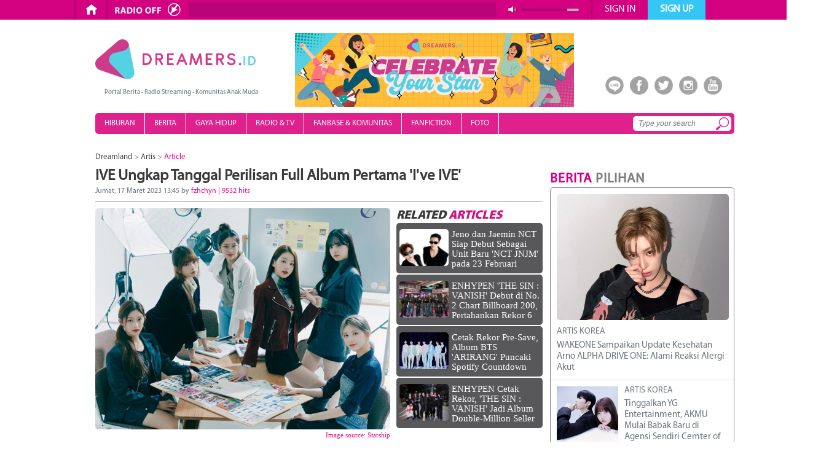

--- FILE ---
content_type: text/html; charset=utf-8
request_url: https://hiburan.dreamers.id/article/110695/ive-ungkap-tanggal-perilisan-full-album-pertama-ive-ive
body_size: 13857
content:
 
                                <!DOCTYPE html PUBLIC "-//W3C//DTD XHTML 1.0 Transitional//EN" "http://www.w3.org/TR/xhtml1/DTD/xhtml1-transitional.dtd">
<html xmlns="http://www.w3.org/1999/xhtml" xmlns:og="http://ogp.me/ns#" xmlns:fb="http://www.facebook.com/2008/fbml">
<head>
<meta http-equiv="Content-Type" content="text/html; charset=utf-8"/>
<meta name="robots" content="index, follow"/>
<link rel="canonical" href="https://hiburan.dreamers.id/article/110695/ive-ungkap-tanggal-perilisan-full-album-pertama-ive-ive"/>
<!-- fb-og -->
<link rel="image_src" href="https://www.dreamers.id/img_artikel/68ive-full-album-april-ive-ive.jpg"/>
<meta property="fb:app_id" content="1161979123825718"/>
<meta property="og:image" content="https://www.dreamers.id/img_artikel/68ive-full-album-april-ive-ive.jpg"/>
<meta property="og:image:url" content="https://www.dreamers.id/img_artikel/68ive-full-album-april-ive-ive.jpg"/>
<meta property="og:image:width" content="600"/>
<meta property="og:image:height" content="450"/>
<meta property="og:image:type" content="image/jpeg"/>
<meta property="og:type" content="article"/>
<meta property="og:title" content="IVE Ungkap Tanggal Perilisan Full Album Pertama &#039;I&#039;ve IVE&#039;"/>
<meta property="og:description" content="DREAMERS.ID - Starship Entertainment akhirnya mengungkap detail untuk perilisan full album pertama IVE! Sebelumnya pada bulan lalu, agensi tersebut mengonfirmasi bahwa girl group asuhannya bersiap untuk comebck pada bulan April."/>
<meta property="og:url" content="https://hiburan.dreamers.id/article/110695/ive-ungkap-tanggal-perilisan-full-album-pertama-ive-ive"/>
<meta property="og:site_name" content="https://www.dreamers.id"/>
<!-- /fb-og -->
<!-- S:twitter card -->
<meta name="twitter:card" content="summary_large_image"/>
<meta name="twitter:site" content="@dreamersradioid"/>
<meta name="twitter:creator" content="@dreamersradioid">
<meta name="twitter:title" content="IVE Ungkap Tanggal Perilisan Full Album Pertama &#039;I&#039;ve IVE&#039;"/>
<meta name="twitter:description" content="DREAMERS.ID - Starship Entertainment akhirnya mengungkap detail untuk perilisan full album pertama IVE! Sebelumnya pada bulan lalu, agensi tersebut mengonfirmasi bahwa girl group asuhannya bersiap untuk comebck pada bulan April."/>
<meta name="twitter:image" content="https://www.dreamers.id/img_artikel/68ive-full-album-april-ive-ive.jpg"/>
<!-- E:twitter card -->
<title>IVE Ungkap Tanggal Perilisan Full Album Pertama &#039;I&#039;ve IVE&#039;</title>
<link href="https://www.dreamers.id/images/icon1.png" rel="shortcut icon" type="image/x-icon"/>
<meta name="keywords" content="ive, ive comeback, ive full album april, ive ive"/>
<meta name="date" content="2023-03-17 13:45:00">
<meta name="description" content="DREAMERS.ID - Starship Entertainment akhirnya mengungkap detail untuk perilisan full album pertama IVE! Sebelumnya pada bulan lalu, agensi tersebut mengonfirmasi bahwa girl group asuhannya bersiap untuk comebck pada bulan April."/>
<meta name="googlebot" content="all"/>
<meta content="id" name="language"/>
<meta content="id" name="geo.country"/>
<meta content="Indonesia" name="geo.placename"/>
<meta http-equiv="content-language" content="id-id">
<link rel="stylesheet" type="text/css" href="https://www.dreamers.id/css/article.css">
<link rel="stylesheet" type="text/css" href="https://www.dreamers.id/css/entertainment2.css">
<link rel="stylesheet" type="text/css" href="https://www.dreamers.id/css/default.css"/>
<link rel="stylesheet" type="text/css" href="https://www.dreamers.id/css/dreamland2020.css">
<link rel="stylesheet" type="text/css" href="https://www.dreamers.id/css/kanal2020.css">
<link rel="stylesheet" type="text/css" href="https://www.dreamers.id/css/normalize.css"/>
<script type="text/javascript" src="https://www.dreamers.id/js/jquery.js"></script>
<script type="text/javascript" src="https://www.dreamers.id/js/jquery-scrolltofixed-min.js"></script>
<script type="text/javascript" src="https://www.dreamers.id/js/menu.js"></script>
<!-- Facebook Pixel Code -->
<script>!function(f,b,e,v,n,t,s){if(f.fbq)return;n=f.fbq=function(){n.callMethod?n.callMethod.apply(n,arguments):n.queue.push(arguments)};if(!f._fbq)f._fbq=n;n.push=n;n.loaded=!0;n.version='2.0';n.queue=[];t=b.createElement(e);t.async=!0;t.src=v;s=b.getElementsByTagName(e)[0];s.parentNode.insertBefore(t,s)}(window,document,'script','https://connect.facebook.net/en_US/fbevents.js');fbq('init','220076545245638');fbq('track','PageView');</script>
<noscript><img height="1" width="1" style="display:none" src="https://www.facebook.com/tr?id=220076545245638&ev=PageView&noscript=1"/></noscript>
<!-- End Facebook Pixel Code -->
<script async src="//cmp.optad360.io/items/c469e044-3bd7-4152-a133-e2026b615a2c.min.js"></script>
<script async src="//get.optad360.io/sf/e523a7ef-14b0-4c09-a495-d0f71ec92c3b/plugin.min.js"></script>
</head>
<body style="font-family: MyriadPro; background:#fff;">
<script>fbq('track','ViewContent');</script>
<div id="fb-root"></div>
<script>(function(d,s,id){var js,fjs=d.getElementsByTagName(s)[0];if(d.getElementById(id))return;js=d.createElement(s);js.id=id;js.src="//connect.facebook.net/en_US/sdk.js#xfbml=1&version=v2.4&appId=1161979123825718";fjs.parentNode.insertBefore(js,fjs);}(document,'script','facebook-jssdk'));</script>

<div style="width:100%; height:34px;"></div>
<link rel="stylesheet" type="text/css" href="https://www.dreamers.id/css/baru.css">
<div style="width:100%; height:32px; background:#d30180; position:fixed; z-index:10; top:0">
	<div style="width:1070px; height:32px; margin-right: auto; margin-left: auto">
        <div style="width:1070px; margin-left:auto; margin-right:auto">
            <div style="float:left; border-left:solid 2px #ad0469; height:32px; margin-left:16px"></div>
            <div style="float:left; color:#fff">
                <div id="transisi1" style="padding-left:15px"><div style="padding-top:5px"><a href="https://www.dreamers.id"><img alt="home_icon" src="https://www.dreamers.id/images/landing/home_icon.png" height="20"/></a></div></div>
            </div>
            
            <div style="float:left; border-left:solid 2px #ad0469; height:32px; padding-left:2px"></div>
            <div style="margin-left:5px; float:left; margin-top:2px">
                <script type="text/javascript" src="https://www.dreamers.id/js/jquery.jplayer.min.js"></script>
<script type="text/javascript">$(document).ready(function(){$("#jquery_jplayer_1").jPlayer({ready:function(){$(this).jPlayer("setMedia",{mp3:"https://live.dreamers.id:8443/live"}).jPlayer("pause");},swfPath:"https://www.dreamers.id/js",solution:"html,flash",supplied:"mp3",wmode:"window"});});</script>
<style>div.jp-interface .jp-controls a{display:block;overflow:hidden;text-indent:-9999px;z-index:2}a.jp-play{position:absolute;margin-left:0;margin-top:3px;width:120px;height:21px;background-image:url(https://www.dreamers.id/images/landing/radio-off.png);background-repeat:no-repeat;z-index:2}a.jp-pause{position:absolute;margin-left:px;margin-top:1px;width:120px;height:24px;background-image:url(https://www.dreamers.id/images/landing/radio-on.png);background-repeat:no-repeat;z-index:2}#line{position:absolute;background:#b90477;margin-left:125px;margin-top:2px;width:500px;height:24px;z-index:2}div.jp-volume-bar-value{background-color:#aa0470;width:0;height:7px;z-index:2}div.jp-volume-bar{position:absolute;overflow:hidden;background-color:#b6aeb9;width:95px;height:4px;cursor:pointer;border-radius:2px;z-index:2}div.jp-audio div.jp-volume-bar{margin-top:12px;margin-left:665px;z-index:2}a.jp-mute{position:absolute;margin-left:645px;margin-top:8px;width:14px;height:12px;background-image:url(https://www.dreamers.id/images/landing/volume.png);background-repeat:no-repeat;z-index:2}a.jp-unmute{position:absolute;margin-left:645px;margin-top:8px;width:14px;height:12px;background-image:url(https://www.dreamers.id/images/landing/volume-mute.png);background-repeat:no-repeat;z-index:2}div.jp-jplayer audio,div.jp-jplayer{width:0;height:0}</style>
<div style="width:780px;height:27px; float:left">	
    <div id="jquery_jplayer_1" class="jp-jplayer"></div>
    <div id="jp_container_1" class="jp-audio">
        <div class="jp-gui jp-interface">
            <div class="jp-controls">
                <a href="javascript:;" class="jp-play" tabindex="1" title="play"></a>
                <a href="javascript:;" class="jp-pause" tabindex="1" title="pause"></a>
            </div>
            <div id="line">
                <div style="font-family:calibri; font-weight:normal; line-height:24px; margin-left:10px;">
                    <marquee scrolldelay="180" style="width:480px; margin-top:-3px">
                        <iframe src="https://www.dreamers.id/widgetplayer/now_playing_icecast.php" frameborder="0" width="320" height="18" marginheight="0" marginwidth="0" scrolling="no" style="margin-top:6px;"></iframe>
                    </marquee>
                </div>
                <div style="clear:both;"></div>
                
            </div>
            <div id="volume">
                <a href="javascript:;" class="jp-mute" tabindex="1" title="mute"></a>
                <a href="javascript:;" class="jp-unmute" tabindex="1" title="unmute"></a>
            </div>
            <div class="jp-volume-bar">
                <div class="jp-volume-bar-value" title="volume"></div>
            </div>
        </div>
            </div>
    
</div>
<div style="clear:both"></div>            </div>
                        <div style="float:left; border-left:solid 2px #ad0469; height:32px"></div>
            <div style="float:left; color:#fff">
                <div id="transisi2" class="transisi2" onclick="location.href='https://www.dreamers.id/signin'"><div style="text-align:center; padding-top:6px; font-size:16px">SIGN IN</div></div>
                <div class="kotak-signin" style="border:solid 1px #b6b7b9; width:250px; position:absolute; margin-left:-160px; display:none">
                    <style>.btnLogin{color:#808285;text-decoration:none}.btnLogin:hover{color:#b4b5b9;text-decoration:none}</style>
<div style="margin-top:15px; margin-left:20px; color:#828387; position:absolute; z-index:1; width:210px">
    <div style="font-size:15px"><b>Welcome,</b> Please sign in</div>
    <div style="padding-top:12px"></div>
    <form method="post" action="https://www.dreamers.id/dosignin.php">
        <div style="float:left; background:#d30180; width:30px; height:30px; -webkit-box-sizing: border-box; -moz-box-sizing: border-box; box-sizing: border-box;"><img alt="username icon" src="https://www.dreamers.id/images/landing/username_icon.png" width="21" height="21" style="margin-left:5px; margin-top:5px"></div>
        <div style="float:left"><input name="txtUserSign" class="txtUserSign" type="text" maxlength="100" placeholder="Username / Email" style="background:#b70276; border:none; outline:none; height:28px; width:180px; padding-left:10px; padding-right:10px; font-size:16px; color:#fff; -webkit-box-sizing: border-box; -moz-box-sizing: border-box; box-sizing: border-box;"></div>
        <div style="padding-top:12px; clear:left"></div>
        <div style="float:left; background:#ffc91f; width:30px; height:30px; -webkit-box-sizing: border-box; -moz-box-sizing: border-box; box-sizing: border-box;"><img alt="password icon" src="https://www.dreamers.id/images/landing/password_icon.png" width="17" height="21" style="margin-left:7px; margin-top:4px"></div>
        <input name="txtPassSign" class="txtPassSign" type="password" maxlength="100" placeholder="Password" style="background:#f9bb10; border:none; outline:none; height:28px; width:180px; padding-left:10px; padding-right:10px; font-size:16px; color:#fff; -webkit-box-sizing: border-box; -moz-box-sizing: border-box; box-sizing: border-box;">
        <div style="padding-top:6px"></div>
        <div style="font-size:13px; text-decoration:underline; margin-right:3px" align="right"><a href="https://www.dreamers.id/forgot-password" style="text-decoration:underline; color:#828387">I can't remember</a></div>
        <div class="error2" style="color:red; font-style:italic; width:210px" align="center"></div>
        <div style="padding-top:8px">
            <input name="btnLogin" class="btnLogin" type="submit" value="SIGN IN NOW" style="background:#d2d3d5; width:210px; padding-top:5px; padding-bottom:5px; border:none; text-align:center; font-size:15px; cursor:pointer; font-family:'MyriadPro-Black'" onclick="signin()">
        </div>
    </form>
    <div style="font-size: 12px;margin-top: 10px">
        <div align="center">- OR -</div>
        <div align="center" style="margin-top: 5px">sign in with</div>
    </div>
    <div style="width: 73px;margin-left: auto;margin-right: auto;margin-top: 16px">
                <div style="float: left;margin-left: 20px"><a href="https://www.dreamers.id/twitter-login"><img alt="twitter" style='width: 30px;height: 30px' src='https://www.dreamers.id/images/tw.jpg'></a></div>
        <div style="clear: both"></div>
    </div>
</div>
<div style="background:#fff; width:248px; height:288px; opacity:.9"></div>
                            
                                            </div>
            </div>
            <div style="float:left; color:#fff">
                <div id="transisi" onclick="location.href='https://www.dreamers.id/signup'"><div style="text-align:center; padding-top:6px; font-weight:bold; font-size:16px">SIGN UP</div></div>
            </div>
            <div id="clear"></div>
                    </div>
        
    </div>
</div><div id="container">
	
	   
    <div id="batasatas"></div>
    <div id="wrapper">
        <div id="kotak">
            <div style="padding-top:10px; padding-bottom:10px">
                <div style="float:left; margin-left:0px; margin-top:20px">
    <div><a href="https://www.dreamers.id" title="Portal Berita - Radio Streaming - Komunitas Anak Muda"><img alt="Portal Berita - Radio Streaming - Komunitas Anak Muda" src="https://www.dreamers.id/images/new-logo.png" height="65"/></a></div>
    <div style="padding-left: 15px; padding-top: 10px"><div style="margin:0; padding:0; font-size:11px; font-weight:normal;margin-top:5px">Portal Berita - Radio Streaming - Komunitas Anak Muda</div></div>
</div>
<div style="float:left; font-size:13px">
    <div style="float:left; margin-left: 60px; margin-top: 10px;"><img src="https://www.dreamers.id/img_ads/82celebrate-tematik.jpg" height="120"></div>
    <div style="float: left; margin-left:560px; margin-top:80px; position: absolute; z-index: 1">
        <div style="float:left; width:40px;" align="center">
            <a href="http://line.me/ti/p/@dreamers.id" title="line official dreamers">
                <div><img alt="line official dreamers" src="https://www.dreamers.id/images/dreamland/line-dreamers.png" height="30" class="opacity"/></div>            
            </a>
        </div>
        <div style="float:left; width:40px" align="center">
            <a href="https://www.facebook.com/dreamersradio" title="facebook dreamers">
                <div><img alt="facebook dreamers" src="https://www.dreamers.id/images/dreamland/facebook-dreamers.png" height="30" class="opacity"/></div>            
            </a>
        </div>
        <div style="float:left; width:40px" align="center">
            <a href="https://twitter.com/dreamersradioid" title="twitter dreamers">
                <div><img alt="twitter dreamer" src="https://www.dreamers.id/images/dreamland/twitter-dreamers.png" height="30" class="opacity"/></div>            
            </a>
        </div>
        <div style="float:left; width:40px" align="center">
            <a href="http://instagram.com/dreamersradio" title="instagram dreamers">
                <div><img alt="instagram dreamers" src="https://www.dreamers.id/images/dreamland/instagram-dreamers.png" height="30" class="opacity"/></div>            
            </a>
        </div>
        <div style="float:left; width:40px" align="center">
            <a href="https://www.youtube.com/channel/UCmqTe10tCMClQMgkibdGYKw" title="youtube dreamers">
                <div><img alt="youtube dreamers" src="https://www.dreamers.id/images/dreamland/youtube-dreamers.png" height="30" class="opacity"/></div>
            </a>
        </div>  
    </div>  
</div>
<div id="clear" style="margin-bottom:10px"></div>

<div class="menu" style="">
    <ul>
        <li style="border-right:solid 1px #ffffff; width:108px; height:34px; position:absolute; z-index:1; display:none" id="logod"><a href="https://www.dreamers.id"><img alt="new-logo-putih" src="https://www.dreamers.id/images/new-logo-putih.png" style="margin-left:-2px; margin-top:-2px" height="20"/></a></li>
        <li id="menuuu" class="celebrity" style="border-right:solid 1px #ffffff; ">
        <a href="https://hiburan.dreamers.id">HIBURAN</a>
        <ul>
          <a href="https://hiburan.dreamers.id/artis"><li class="celebrity">ARTIS</li></a>
          <a href="https://hiburan.dreamers.id/musik"><li class="celebrity">MUSIK</li></a>
          <a href="https://hiburan.dreamers.id/film"><li class="celebrity">FILM & DRAMA</li></a>
        </ul>
        </li>
        <li class="news" style="border-right:solid 1px #ffffff; ">
        <a href="https://berita.dreamers.id">BERITA</a>
        
        </li>
        
        <li style="border-right:solid 1px #ffffff; " class="lifestyle">
        <a href="https://gayahidup.dreamers.id">GAYA HIDUP</a>
        <ul style="">
          <a href="https://gayahidup.dreamers.id/fashion-and-beauty"><li class="lifestyle">FASHION & BEAUTY</li></a>
          <a href="https://gayahidup.dreamers.id/teknologi"><li class="lifestyle">TEKNOLOGI</li></a>
          <a href="https://gayahidup.dreamers.id/kuliner-travel"><li class="lifestyle">KULINER & TRAVEL</li></a>
          <a href="https://gayahidup.dreamers.id/kesehatan"><li class="lifestyle">KESEHATAN</li></a>
          <a href="https://gayahidup.dreamers.id/olahraga"><li class="lifestyle">HOBI & OLAHRAGA</li></a>
        </ul>
        </li>        
        <li style="border-right:solid 1px #ffffff;">
        <a href="https://www.dreamers.id/program-acara">RADIO & TV</a>
        <ul style="">
          <a href="https://www.dreamers.id/list-dj"><li class="lifestyle">DJ</li></a>
          <a href="https://www.dreamers.id/program-acara"><li class="lifestyle">PROGRAM</li></a>
          <a href="https://dreamerstv.dreamers.id"><li class="lifestyle">DREAMERS TV</li></a>
          <a href="https://www.dreamers.id/lirik"><li class="lifestyle">LIRIK</li></a>
          <a href="https://www.dreamers.id/podcast"><li class="lifestyle">PODCAST</li></a>
        </ul>
        </li>

        <a href="https://www.dreamers.id/fanbase"><li style="border-right:solid 1px #ffffff">FANBASE & KOMUNITAS</li></a>
        <a href="https://fanfiction.dreamers.id"><li style="border-right:solid 1px #ffffff">FANFICTION</li></a>
        <a href="https://www.dreamers.id/gallery/photo"><li style="border-right:solid 1px #ffffff">FOTO</li></a> 
    </ul>
    <div style="float:right; right: 0; margin-top: 2px; margin-right: 5px">
        <form name="frmsearch" autocomplete="off" action="https://www.dreamers.id/doSearch.php" method="post" onsubmit="cekForm();return false;">
        <div style="position: relative; z-index: 1; float: left;" id="searchbox"><input name="txtSearch" type="text" style="width:160px; border:solid 1px #fff; border-radius: 5px; padding:4px; padding-left:8px; font-size:12px; font-style:italic; color:#828487; background:#fff; margin-top:3px" placeholder="Type your search" id="nama" class="textbox"></div>  
        
        <div style="position:absolute; z-index: 2; margin-top: 5px; margin-left: 135px"><input name="btn-search" type="submit" value=" " id="btn-search3"></div>  

        </form>
    </div>
</div>  

<div id="clear"></div>
<!-- /21622890900/ID_dreamers.id_pc_home_top1_970x250//970x90//728x90 -->
<div id='div-gpt-ad-1531472461651-0' align='center' style='margin-top:20px; margin-bottom:20px'>
<script>googletag.cmd.push(function(){googletag.display('div-gpt-ad-1531472461651-0');});</script>
</div>
            </div>
            
            <!-- start left content -->
            <div id="leftbox">
                <div id="leftboxone">
                    <div style="width:728px; float:left">
<div style="font-weight:normal; font-size:13px"><a href="https://www.dreamers.id" id="link_arsip">Dreamland</a> > <a href="https://hiburan.dreamers.id/musik" id="link_arsip">Artis</a> > <a style="color:#ec008c;">Article</a></div>

<div id="judul_artikel" style="color:#3a3a3c; margin:10px 0px 5px; font-weight:bold"><h1><b>IVE Ungkap Tanggal Perilisan Full Album Pertama &#039;I&#039;ve IVE&#039;</b></h1></div>
<div style="font-size:12px; margin-top:0px;">Jumat, 17 Maret 2023 13:45 by <span style="color:#ec008c;">fzhchyn | 9532 hits</span></div>
<div style="border-bottom:solid 1px #9c9c9c; width:100%; margin-top:10px; margin-bottom:10px"></div>

<div style="float:left; padding-bottom:20px; color:#3a3a3c; font-family: calibri">
    <div style="float:left; width:480px">
        <div><img src="http://www.dreamers.id/img_artikel/68ive-full-album-april-ive-ive.jpg" alt="IVE Ungkap Tanggal Perilisan Full Album Pertama &#039;I&#039;ve IVE&#039;" title="IVE Ungkap Tanggal Perilisan Full Album Pertama &#039;I&#039;ve IVE&#039;" width="480" style="border-radius: 5px;"></div>
        <div align="right" style="font-size:11px; margin-top:3px; color:#ec008c">Image source: Starship</div>
    </div>

    <div style="float:left; width:238px; margin-left:10px">

        <div><h2 style="font-size:20px; font-style:italic; margin-top:0px; margin-bottom:0px; font-family: MyriadPro-Black"><font color="#3a3a3c">RELATED</font> <font color="#d21384">ARTICLES</font></h2></div>
                    <div style="background:#58585a; float:left; margin-bottom:2px; padding-top:5px; padding-bottom:5px; border-radius: 5px;">
                <div style="float:left; padding:5px"><a href="https://hiburan.dreamers.id/article/120303/jeno-dan-jaemin-nct-siap-debut-sebagai-unit-baru-nct-jnjm-pada-23-februari" id="gambar_opacity" title="Jeno dan Jaemin NCT Siap Debut Sebagai Unit Baru &#039;NCT JNJM&#039; pada 23 Februari"><img src="https://www.dreamers.id/img_artikel/3120260126082028.jpg" alt="Jeno dan Jaemin NCT Siap Debut Sebagai Unit Baru &#039;NCT JNJM&#039; pada 23 Februari" width="80" style="border-radius: 5px;"/></a></div>
                <div style="padding:5px 5px 5px 0px; float:left; width:148px; height:72px; overflow:hidden; margin-top:-2px; line-height:16px; font-weight:lighter; margin:0px; font-size:13px;"><h3><a href="https://hiburan.dreamers.id/article/120303/jeno-dan-jaemin-nct-siap-debut-sebagai-unit-baru-nct-jnjm-pada-23-februari" id="link_hov_headline_judul" style="font-size:15px" title="Jeno dan Jaemin NCT Siap Debut Sebagai Unit Baru &#039;NCT JNJM&#039; pada 23 Februari">Jeno dan Jaemin NCT Siap Debut Sebagai Unit Baru &#039;NCT JNJM&#039; pada 23 Februari</a></h3></div>
            </div>
            <div id="clear"></div>
                    <div style="background:#58585a; float:left; margin-bottom:2px; padding-top:5px; padding-bottom:5px; border-radius: 5px;">
                <div style="float:left; padding:5px"><a href="https://hiburan.dreamers.id/article/120300/enhypen-the-sin--vanish-debut-di-no-2-chart-billboard-200-pertahankan-rekor-6-album-di-top-10" id="gambar_opacity" title="ENHYPEN &#039;THE SIN : VANISH&#039; Debut di No. 2 Chart Billboard 200, Pertahankan Rekor 6 Album di Top 10"><img src="https://www.dreamers.id/img_artikel/4220260126074718.jpg" alt="ENHYPEN &#039;THE SIN : VANISH&#039; Debut di No. 2 Chart Billboard 200, Pertahankan Rekor 6 Album di Top 10" width="80" style="border-radius: 5px;"/></a></div>
                <div style="padding:5px 5px 5px 0px; float:left; width:148px; height:72px; overflow:hidden; margin-top:-2px; line-height:16px; font-weight:lighter; margin:0px; font-size:13px;"><h3><a href="https://hiburan.dreamers.id/article/120300/enhypen-the-sin--vanish-debut-di-no-2-chart-billboard-200-pertahankan-rekor-6-album-di-top-10" id="link_hov_headline_judul" style="font-size:15px" title="ENHYPEN &#039;THE SIN : VANISH&#039; Debut di No. 2 Chart Billboard 200, Pertahankan Rekor 6 Album di Top 10">ENHYPEN &#039;THE SIN : VANISH&#039; Debut di No. 2 Chart Billboard 200, Pertahankan Rekor 6 Album di Top 10</a></h3></div>
            </div>
            <div id="clear"></div>
                    <div style="background:#58585a; float:left; margin-bottom:2px; padding-top:5px; padding-bottom:5px; border-radius: 5px;">
                <div style="float:left; padding:5px"><a href="https://hiburan.dreamers.id/article/120299/cetak-rekor-pre-save-album-bts-arirang-puncaki-spotify-countdown-chart-sebelum-rilis" id="gambar_opacity" title="Cetak Rekor Pre-Save, Album BTS &#039;ARIRANG&#039; Puncaki Spotify Countdown Chart Sebelum Rilis"><img src="https://www.dreamers.id/img_artikel/2520260123131347.jpg" alt="Cetak Rekor Pre-Save, Album BTS &#039;ARIRANG&#039; Puncaki Spotify Countdown Chart Sebelum Rilis" width="80" style="border-radius: 5px;"/></a></div>
                <div style="padding:5px 5px 5px 0px; float:left; width:148px; height:72px; overflow:hidden; margin-top:-2px; line-height:16px; font-weight:lighter; margin:0px; font-size:13px;"><h3><a href="https://hiburan.dreamers.id/article/120299/cetak-rekor-pre-save-album-bts-arirang-puncaki-spotify-countdown-chart-sebelum-rilis" id="link_hov_headline_judul" style="font-size:15px" title="Cetak Rekor Pre-Save, Album BTS &#039;ARIRANG&#039; Puncaki Spotify Countdown Chart Sebelum Rilis">Cetak Rekor Pre-Save, Album BTS &#039;ARIRANG&#039; Puncaki Spotify Countdown Chart Sebelum Rilis</a></h3></div>
            </div>
            <div id="clear"></div>
                    <div style="background:#58585a; float:left; margin-bottom:2px; padding-top:5px; padding-bottom:5px; border-radius: 5px;">
                <div style="float:left; padding:5px"><a href="https://hiburan.dreamers.id/article/120297/enhypen-cetak-rekor-the-sin--vanish-jadi-album-double-million-seller-pertama-di-tahun-2026" id="gambar_opacity" title="ENHYPEN Cetak Rekor, &#039;THE SIN : VANISH&#039; Jadi Album Double-Million Seller Pertama di Tahun 2026"><img src="https://www.dreamers.id/img_artikel/520260123080415.jpg" alt="ENHYPEN Cetak Rekor, &#039;THE SIN : VANISH&#039; Jadi Album Double-Million Seller Pertama di Tahun 2026" width="80" style="border-radius: 5px;"/></a></div>
                <div style="padding:5px 5px 5px 0px; float:left; width:148px; height:72px; overflow:hidden; margin-top:-2px; line-height:16px; font-weight:lighter; margin:0px; font-size:13px;"><h3><a href="https://hiburan.dreamers.id/article/120297/enhypen-cetak-rekor-the-sin--vanish-jadi-album-double-million-seller-pertama-di-tahun-2026" id="link_hov_headline_judul" style="font-size:15px" title="ENHYPEN Cetak Rekor, &#039;THE SIN : VANISH&#039; Jadi Album Double-Million Seller Pertama di Tahun 2026">ENHYPEN Cetak Rekor, &#039;THE SIN : VANISH&#039; Jadi Album Double-Million Seller Pertama di Tahun 2026</a></h3></div>
            </div>
            <div id="clear"></div>
        
    </div>
    <div id="clear"></div>
    
        <div style="margin-top:10px; font-size:16px;">
            <p><a id="link_keyword" href="http://www.dreamers.id" style="text-decoration:none; color:#db007c">DREAMERS.ID</a> - Starship Entertainment akhirnya mengungkap detail untuk perilisan full album pertama IVE! Sebelumnya pada bulan lalu, agensi tersebut mengonfirmasi bahwa girl group asuhannya bersiap untuk comebck pada bulan April.</p>

<p>Pada 16 Maret pukul 23:00 KST, IVE secara resmi mengumumkan comeback mereka dengan teaser baru untuk &lsquo;I&rsquo;ve IVE&rsquo;, yang akan dirilis pada 10 April pukul 18:00 KST.</p>

<p style="text-align:center"><img alt="" src="https://pbs.twimg.com/media/FrVrioLaEAAXvix?format=jpg&amp;name=4096x4096" style="height:625px; width:500px"/></p>

<p>Perilisan &lsquo;Ive IVE&rsquo; akan menandai album studio pertama grup tersebut dan comeback pertama mereka dalam sekitar delapan bulan setelah merilis album single &lsquo;After LIKE&rsquo; pada Agustus lalu.</p>

<div id='div-gpt-ad-1531472585576-6' align='center'><script>googletag.cmd.push(function(){googletag.display('div-gpt-ad-1531472585576-6');});</script></div><p><p>Baca juga: <a href='https://www.dreamers.id/article/120036/enam-grup-raih-daesang-inilah-daftar-lengkap-pemenang-kgma-2025' id='link_keyword'>Enam Grup Raih Daesang, Inilah Daftar Lengkap Pemenang KGMA 2025</a></p>Grup yang terdiri dari An Yujin, Jang Wonyoung, Gaeul, Liz, Rei, dan Leeseo ini memulai debutnya pada Desember 2021 dengan single &lsquo;Eleven&rsquo;. Lagu tersebut mencapai ketenaran dan dua single lanjutannya, &lsquo;Love Dive&rsquo; dan &lsquo;After LIKE&rsquo;, juga menjadi megahits.</p>

<p>Sebelumnya selama konser mini pertama mereka, &lsquo;The Prom Queens&rsquo; yang diadakan di Olympic Hall pada 11 dan 12 Februari, IVE meluncurkan dua lagu baru dari album mendatang, &lsquo;Blue Blood&rsquo; dan &lsquo;Not Your Girl&rsquo;.</p>
<p>(fzh)</p>        </div>
    	
		
	<!-- /21622890900/ID_dreamers.id_pc_article_mid1_300x250//300x600 -->
    <div id='div-gpt-ad-1531472585576-6'>
    <script>googletag.cmd.push(function(){googletag.display('div-gpt-ad-1531472585576-6');});</script>
    </div>
    
    	<ul style="margin-top:30px; font-size:13px; text-align:center; margin-left:-50px;">
		<li style='margin-bottom:20px; list-style:none; display:inline-table'><a href='https://www.dreamers.id/article/tag/ive' id='link_tag'>ive</a></li>	</ul>
        </div>



<div id="clear"></div>

<div style="background-color:#f1f1f3; margin-top:5px; height:30px; padding-top:5px;padding-bottom:5px;" align="left">
    
<script src="https://apis.google.com/js/platform.js" async defer></script>
<div style="float: left; margin-left:30px" class="g-plus" data-action="share" data-annotation="bubble"></div>
<div class="fb-share-button" data-href="" data-layout="button_count" style="float:left; margin-left:10px"></div>
<div style="float:left; padding: 0px 0; width:180; margin-left:10px">
    <a href="https://twitter.com/share" class="twitter-share-button" data-url="" data-via="DreamersRadioID" data-count="horizontal" data-text="" data-counturl=">" title="Share to Twitter">
        Tweet
    </a>
    <script type="text/javascript" src="http://platform.twitter.com/widgets.js"></script>
</div>
<div style="float:left; margin-left:10px; margin-right:10px">
    <a href="http://www.twitter.com/#!/DreamersRadioID" target="_blank"><img src="https://www.dreamers.id/images/twitter2.png" width="99" height="22"/></a>
</div>
<div style="clear:left"></div></div>


<div style="margin-top:10px;"></div>

<div style="width:728px;">
	<a name="halaman"></a>
    <div style="padding-bottom:5px; margin-top:0px; font-weight:bold; padding-bottom:5px; color:#ec008c;">Komentar</div>
   <div style="border-bottom:solid 1px #dfdfdf; padding: 5px; margin-bottom:10px;"></div>
   <div class="fb-comments" data-href="" data-num-posts="10" data-width="720"></div> 
</div>


<div id="clear"></div>


</div>
<div id="clear"></div>

		<link rel="stylesheet" type="text/css" href="https://www.dreamers.id/css/default.css"/>		
		<script src="https://www.dreamers.id/js/modernizr.custom.js"></script>
	
		<div style="">
			<ul class="grid effect-2" id="grid">
            	                
                                <li id="hot">
                	<div id="bg_hot">
                        <div id="img_hot_1"><a href="https://hiburan.dreamers.id/article/120303/jeno-dan-jaemin-nct-siap-debut-sebagai-unit-baru-nct-jnjm-pada-23-februari" title="Jeno dan Jaemin NCT Siap Debut Sebagai Unit Baru &#039;NCT JNJM&#039; pada 23 Februari"><img src="http://www.dreamers.id/img_artikel/3120260126082028.jpg" width="225"/></a></div>
                        <div id="detail_hot_1">                        
                            <div id="label_hot">HOT !</div>                            
                            <div class="trapezium"></div>                           
                            <div id="clear"></div>                            
                            <div id="judul_hot_1"><a href="https://hiburan.dreamers.id/article/120303/jeno-dan-jaemin-nct-siap-debut-sebagai-unit-baru-nct-jnjm-pada-23-februari" id="judul_atas" style="color:#58585a">Jeno dan Jaemin NCT Siap Debut Sebagai Unit Baru &#039;NCT JNJM&#039; pada 23 Februari</a></div>
                            <div id="isi_hot_1">    Good news buat para NCTzen! Dua member ikonik dari NCT, Jeno dan Jaemin, secara resmi mengumumkan debut mereka sebagai unit baru yang dinamakan NCT JNJM....</div>                            
                        </div>
                    </div>
                </li>
                                
                				
                <li id="link_berita_1">
                    <div id="bg_berita">
                        <div id="img_berita_1"><a href="https://hiburan.dreamers.id/article/120302/yuri-snsd-donasikan-sebagian-keuntungan-fan-meeting-‘yuriverse’-untuk-anak-anak-dan-remaja" title="Yuri SNSD Donasikan Sebagian Keuntungan Fan Meeting ‘YURIVERSE’ untuk Anak-anak dan Remaja"><img src="http://www.dreamers.id/img_artikel/420260126081031.jpg" width="225"/></a></div>
                        <div id="detail_berita_1">
                        	                                <p><div id="more" onclick="location.href='https://hiburan.dreamers.id/artis/korea';">ARTIS KOREA</div></p>
                               
                            <div id="clear"></div>
                            <div class="judul_berita_1" id="judul_atas" onclick="location.href='https://hiburan.dreamers.id/article/120302/yuri-snsd-donasikan-sebagian-keuntungan-fan-meeting-‘yuriverse’-untuk-anak-anak-dan-remaja';">Yuri SNSD Donasikan Sebagian Keuntungan Fan Meeting ‘YURIVERSE’ untuk Anak-anak dan Remaja</div>
                            <div id="isi_berita_1">    Lembaga Swadaya Masyarakat KFHI (Korea Food for the Hungry International) mengumumkan bahwa aktris sekaligus member SNSD, Kwon Yuri, telah mendonasikan sebagian dari keuntungan tiket fan meeting nya di Seoul....</div>
                        </div>
                    </div>
                </li>
				                
                				
                <li id="link_berita_1">
                    <div id="bg_berita">
                        <div id="img_berita_1"><a href="https://hiburan.dreamers.id/article/120301/cha-joo-young-umumkan-hiatus-sementara-dari-dunia-hiburan-usai-jalani-operasi-tht" title="Cha Joo Young Umumkan Hiatus Sementara dari Dunia Hiburan Usai Jalani Operasi THT"><img src="http://www.dreamers.id/img_artikel/2920260126075504.jpg" width="225"/></a></div>
                        <div id="detail_berita_1">
                        	                                <p><div id="more" onclick="location.href='https://hiburan.dreamers.id/artis/korea';">ARTIS KOREA</div></p>
                               
                            <div id="clear"></div>
                            <div class="judul_berita_1" id="judul_atas" onclick="location.href='https://hiburan.dreamers.id/article/120301/cha-joo-young-umumkan-hiatus-sementara-dari-dunia-hiburan-usai-jalani-operasi-tht';">Cha Joo Young Umumkan Hiatus Sementara dari Dunia Hiburan Usai Jalani Operasi THT</div>
                            <div id="isi_berita_1">    Aktris Cha Joo Young dikabarkan telah membatalkan seluruh jadwal kegiatannya dan memutuskan untuk mengambil hiatus sementara demi fokus pada pemulihan kesehatan pascaoperasi....</div>
                        </div>
                    </div>
                </li>
				                
                				
                <li id="link_berita_1">
                    <div id="bg_berita">
                        <div id="img_berita_1"><a href="https://hiburan.dreamers.id/article/120300/enhypen-the-sin--vanish-debut-di-no-2-chart-billboard-200-pertahankan-rekor-6-album-di-top-10" title="ENHYPEN &#039;THE SIN : VANISH&#039; Debut di No. 2 Chart Billboard 200, Pertahankan Rekor 6 Album di Top 10"><img src="http://www.dreamers.id/img_artikel/4220260126074718.jpg" width="225"/></a></div>
                        <div id="detail_berita_1">
                        	                                <p><div id="more" onclick="location.href='https://hiburan.dreamers.id/musik/kpop';">MUSIK KPOP</div></p>
                               
                            <div id="clear"></div>
                            <div class="judul_berita_1" id="judul_atas" onclick="location.href='https://hiburan.dreamers.id/article/120300/enhypen-the-sin--vanish-debut-di-no-2-chart-billboard-200-pertahankan-rekor-6-album-di-top-10';">ENHYPEN &#039;THE SIN : VANISH&#039; Debut di No. 2 Chart Billboard 200, Pertahankan Rekor 6 Album di Top 10</div>
                            <div id="isi_berita_1">    ENHYPEN kembali mengukuhkan posisi mereka di pasar musik global setelah mini album ketujuh mereka yang bertajuk &#39;THE SIN : VANISH&#39; sukses menempati posisi kedua di chart utama Amerika Serikat, Billboard 200.&nbsp;...</div>
                        </div>
                    </div>
                </li>
				                
                				
                <li id="link_berita_1">
                    <div id="bg_berita">
                        <div id="img_berita_1"><a href="https://hiburan.dreamers.id/article/120299/cetak-rekor-pre-save-album-bts-arirang-puncaki-spotify-countdown-chart-sebelum-rilis" title="Cetak Rekor Pre-Save, Album BTS &#039;ARIRANG&#039; Puncaki Spotify Countdown Chart Sebelum Rilis"><img src="http://www.dreamers.id/img_artikel/2520260123131347.jpg" width="225"/></a></div>
                        <div id="detail_berita_1">
                        	                                <p><div id="more" onclick="location.href='https://hiburan.dreamers.id/musik/kpop';">MUSIK KPOP</div></p>
                               
                            <div id="clear"></div>
                            <div class="judul_berita_1" id="judul_atas" onclick="location.href='https://hiburan.dreamers.id/article/120299/cetak-rekor-pre-save-album-bts-arirang-puncaki-spotify-countdown-chart-sebelum-rilis';">Cetak Rekor Pre-Save, Album BTS &#039;ARIRANG&#039; Puncaki Spotify Countdown Chart Sebelum Rilis</div>
                            <div id="isi_berita_1">    BTS kembali menunjukkan dominasi globalnya lewat album studio ke 5 mereka yang bertajuk &lsquo;ARIRANG&rsquo;. Meski belum resmi dirilis, album ini telah mencetak berbagai rekor luar biasa di platform streaming musik terbesar dunia, Spotify....</div>
                        </div>
                    </div>
                </li>
				                
                				
                <li id="link_berita_1">
                    <div id="bg_berita">
                        <div id="img_berita_1"><a href="https://hiburan.dreamers.id/article/120298/kpop-demon-hunters-berhasil-raih-dua-nominasi-di-ajang-oscar-2026" title="&#039;KPop Demon Hunters&#039; Berhasil Raih Dua Nominasi di Ajang Oscar 2026"><img src="http://www.dreamers.id/img_artikel/6920260123081145.jpg" width="225"/></a></div>
                        <div id="detail_berita_1">
                        	                                <p><div id="more" onclick="location.href='https://hiburan.dreamers.id/film/korea';">DRAMA KOREA</div></p>
                               
                            <div id="clear"></div>
                            <div class="judul_berita_1" id="judul_atas" onclick="location.href='https://hiburan.dreamers.id/article/120298/kpop-demon-hunters-berhasil-raih-dua-nominasi-di-ajang-oscar-2026';">&#039;KPop Demon Hunters&#039; Berhasil Raih Dua Nominasi di Ajang Oscar 2026</div>
                            <div id="isi_berita_1">    Film animasi fenomenal &#39;KPop Demon Hunters&#39; resmi mencatatkan namanya dalam persaingan perebutan piala Oscar di ajang Academy Awards ke 98.&nbsp;...</div>
                        </div>
                    </div>
                </li>
				                
                                <li id="hot">
                	<div id="bg_hot">
                        <div id="img_hot_1"><a href="https://hiburan.dreamers.id/article/120297/enhypen-cetak-rekor-the-sin--vanish-jadi-album-double-million-seller-pertama-di-tahun-2026" title="ENHYPEN Cetak Rekor, &#039;THE SIN : VANISH&#039; Jadi Album Double-Million Seller Pertama di Tahun 2026"><img src="http://www.dreamers.id/img_artikel/520260123080415.jpg" width="225"/></a></div>
                        <div id="detail_hot_1">                        
                            <div id="label_hot">HOT !</div>                            
                            <div class="trapezium"></div>                           
                            <div id="clear"></div>                            
                            <div id="judul_hot_1"><a href="https://hiburan.dreamers.id/article/120297/enhypen-cetak-rekor-the-sin--vanish-jadi-album-double-million-seller-pertama-di-tahun-2026" id="judul_atas" style="color:#58585a">ENHYPEN Cetak Rekor, &#039;THE SIN : VANISH&#039; Jadi Album Double-Million Seller Pertama di Tahun 2026</a></div>
                            <div id="isi_hot_1">    ENHYPEN kembali menorehkan prestasi di awal tahun 2026. Melalui mini album terbaru mereka yang bertajuk &#39;THE SIN : VANISH&#39;, ENHYPEN secara resmi menyandang gelar &quot;double million seller&quot; pertama pada tahun ini....</div>                            
                        </div>
                    </div>
                </li>
                                
                				
                <li id="link_berita_1">
                    <div id="bg_berita">
                        <div id="img_berita_1"><a href="https://hiburan.dreamers.id/article/120296/wakeone-sampaikan-update-kesehatan-arno-alpha-drive-one-alami-reaksi-alergi-akut" title="WAKEONE Sampaikan Update Kesehatan Arno ALPHA DRIVE ONE: Alami Reaksi Alergi Akut"><img src="http://www.dreamers.id/img_artikel/620260123075647.jpg" width="225"/></a></div>
                        <div id="detail_berita_1">
                        	                                <p><div id="more" onclick="location.href='https://hiburan.dreamers.id/artis/korea';">ARTIS KOREA</div></p>
                               
                            <div id="clear"></div>
                            <div class="judul_berita_1" id="judul_atas" onclick="location.href='https://hiburan.dreamers.id/article/120296/wakeone-sampaikan-update-kesehatan-arno-alpha-drive-one-alami-reaksi-alergi-akut';">WAKEONE Sampaikan Update Kesehatan Arno ALPHA DRIVE ONE: Alami Reaksi Alergi Akut</div>
                            <div id="isi_berita_1">    Agensi WAKEONE secara resmi merilis pernyataan terkait absennya Arno ALPHA DRIVE ONE dari sejumlah jadwal kegiatan grup baru baru ini. Pengumuman ini diberikan menyusul kekhawatiran penggemar setelah sang idola tidak terlihat dalam beberapa agenda promosi....</div>
                        </div>
                    </div>
                </li>
				                
                				
                <li id="link_berita_1">
                    <div id="bg_berita">
                        <div id="img_berita_1"><a href="https://hiburan.dreamers.id/article/120295/tinggalkan-yg-entertainment-akmu-mulai-babak-baru-di-agensi-sendiri-cemter-of-inspiration" title="Tinggalkan YG Entertainment, AKMU Mulai Babak Baru di Agensi Sendiri Cemter of Inspiration"><img src="http://www.dreamers.id/img_artikel/2420260123074949.jpg" width="225"/></a></div>
                        <div id="detail_berita_1">
                        	                                <p><div id="more" onclick="location.href='https://hiburan.dreamers.id/artis/korea';">ARTIS KOREA</div></p>
                               
                            <div id="clear"></div>
                            <div class="judul_berita_1" id="judul_atas" onclick="location.href='https://hiburan.dreamers.id/article/120295/tinggalkan-yg-entertainment-akmu-mulai-babak-baru-di-agensi-sendiri-cemter-of-inspiration';">Tinggalkan YG Entertainment, AKMU Mulai Babak Baru di Agensi Sendiri Cemter of Inspiration</div>
                            <div id="isi_berita_1">    Duo kakak beradik AKMU, yang terdiri dari Lee Chanhyuk dan Lee Suhyun, akhirnya secara resmi mengungkap identitas agensi baru mereka setelah meninggalkan YG Entertainment.&nbsp;...</div>
                        </div>
                    </div>
                </li>
				                
                				
                <li id="link_berita_1">
                    <div id="bg_berita">
                        <div id="img_berita_1"><a href="https://hiburan.dreamers.id/article/120294/illit-siap-gelar-tur-perdana-press-start♥︎-di-7-kota-dimulai-dari-seoul-maret-mendatang" title="ILLIT Siap Gelar Tur Perdana &#039;PRESS START♥︎&#039; di 7 Kota, Dimulai dari Seoul Maret Mendatang"><img src="http://www.dreamers.id/img_artikel/720260122151036.jpg" width="225"/></a></div>
                        <div id="detail_berita_1">
                        	                                <p><div id="more" onclick="location.href='https://hiburan.dreamers.id/musik/kpop';">MUSIK KPOP</div></p>
                               
                            <div id="clear"></div>
                            <div class="judul_berita_1" id="judul_atas" onclick="location.href='https://hiburan.dreamers.id/article/120294/illit-siap-gelar-tur-perdana-press-start♥︎-di-7-kota-dimulai-dari-seoul-maret-mendatang';">ILLIT Siap Gelar Tur Perdana &#039;PRESS START♥︎&#039; di 7 Kota, Dimulai dari Seoul Maret Mendatang</div>
                            <div id="isi_berita_1">    Girl grup ILLIT resmi mengumumkan tur perdana mereka bertajuk &quot;ILLIT LIVE &#39;PRESS START&hearts;︎&#39;&quot; yang akan menyambangi tujuh kota di Korea Selatan, Jepang, hingga Hong Kong....</div>
                        </div>
                    </div>
                </li>
				                
                				
                <li id="link_berita_1">
                    <div id="bg_berita">
                        <div id="img_berita_1"><a href="https://hiburan.dreamers.id/article/120293/pemkot-seoul-resmi-berikan-izin-bersyarat-untuk-konser-comeback-bts-di-gwanghwamun-square" title="Pemkot Seoul Resmi Berikan Izin Bersyarat untuk Konser Comeback BTS di Gwanghwamun Square"><img src="http://www.dreamers.id/img_artikel/5820260122142647.jpg" width="225"/></a></div>
                        <div id="detail_berita_1">
                        	                                <p><div id="more" onclick="location.href='https://hiburan.dreamers.id/artis/korea';">ARTIS KOREA</div></p>
                               
                            <div id="clear"></div>
                            <div class="judul_berita_1" id="judul_atas" onclick="location.href='https://hiburan.dreamers.id/article/120293/pemkot-seoul-resmi-berikan-izin-bersyarat-untuk-konser-comeback-bts-di-gwanghwamun-square';">Pemkot Seoul Resmi Berikan Izin Bersyarat untuk Konser Comeback BTS di Gwanghwamun Square</div>
                            <div id="isi_berita_1">    Pemerintah Kota Seoul akhirnya memberikan lampu hijau bagi BTS untuk menggelar konser comeback besar besaran di pusat kota....</div>
                        </div>
                    </div>
                </li>
				                
                				
                <li id="link_berita_1">
                    <div id="bg_berita">
                        <div id="img_berita_1"><a href="https://hiburan.dreamers.id/article/120292/fantagio-beri-penjelasan-terkait-dugaan-kasus-pajak-cha-eun-woo-senilai-rp235-miliar" title="Fantagio Beri Penjelasan Terkait Dugaan Kasus Pajak Cha Eun Woo Senilai Rp235 Miliar"><img src="http://www.dreamers.id/img_artikel/9720260122141433.jpg" width="225"/></a></div>
                        <div id="detail_berita_1">
                        	                                <p><div id="more" onclick="location.href='https://hiburan.dreamers.id/artis/korea';">ARTIS KOREA</div></p>
                               
                            <div id="clear"></div>
                            <div class="judul_berita_1" id="judul_atas" onclick="location.href='https://hiburan.dreamers.id/article/120292/fantagio-beri-penjelasan-terkait-dugaan-kasus-pajak-cha-eun-woo-senilai-rp235-miliar';">Fantagio Beri Penjelasan Terkait Dugaan Kasus Pajak Cha Eun Woo Senilai Rp235 Miliar</div>
                            <div id="isi_berita_1">    Agensi yang menaungi Cha Eun Woo, Fantagio, akhirnya merilis pernyataan resmi menanggapi laporan dugaan penggelapan pajak yang menyeret nama artisnya....</div>
                        </div>
                    </div>
                </li>
				                
                				
                <li id="link_berita_1">
                    <div id="bg_berita">
                        <div id="img_berita_1"><a href="https://hiburan.dreamers.id/article/120291/sinopsis-dan-detail-karakter-park-jinyoung-dan-kim-min-ju-di-drama-romantis-baru-shining" title="Sinopsis dan Detail Karakter Park Jinyoung dan Kim Min Ju di Drama Romantis Baru &#039;Shining&#039;"><img src="http://www.dreamers.id/img_artikel/1020260122140652.jpg" width="225"/></a></div>
                        <div id="detail_berita_1">
                        	                                <p><div id="more" onclick="location.href='https://hiburan.dreamers.id/film/korea';">DRAMA KOREA</div></p>
                               
                            <div id="clear"></div>
                            <div class="judul_berita_1" id="judul_atas" onclick="location.href='https://hiburan.dreamers.id/article/120291/sinopsis-dan-detail-karakter-park-jinyoung-dan-kim-min-ju-di-drama-romantis-baru-shining';">Sinopsis dan Detail Karakter Park Jinyoung dan Kim Min Ju di Drama Romantis Baru &#039;Shining&#039;</div>
                            <div id="isi_berita_1">    Park Jinyoung GOT7 dan Kim Min Ju resmi dikonfirmasi akan beradu akting sebagai pemeran utama dalam drama baru JTBC &#39;Shining&#39; (judul literal)....</div>
                        </div>
                    </div>
                </li>
				                
                                <li id="hot">
                	<div id="bg_hot">
                        <div id="img_hot_1"><a href="https://hiburan.dreamers.id/article/120290/yoon-park-dan-kim-su-bin-sambut-kelahiran-anak-pertama-laki-laki-setelah-2-tahun-menikah" title="Yoon Park dan Kim Su Bin Sambut Kelahiran Anak Pertama Laki-laki Setelah 2 Tahun Menikah"><img src="http://www.dreamers.id/img_artikel/420260122124404.jpg" width="225"/></a></div>
                        <div id="detail_hot_1">                        
                            <div id="label_hot">HOT !</div>                            
                            <div class="trapezium"></div>                           
                            <div id="clear"></div>                            
                            <div id="judul_hot_1"><a href="https://hiburan.dreamers.id/article/120290/yoon-park-dan-kim-su-bin-sambut-kelahiran-anak-pertama-laki-laki-setelah-2-tahun-menikah" id="judul_atas" style="color:#58585a">Yoon Park dan Kim Su Bin Sambut Kelahiran Anak Pertama Laki-laki Setelah 2 Tahun Menikah</a></div>
                            <div id="isi_hot_1">    Aktor Yoon Park kini resmi menyandang status sebagai seorang ayah. Kabar bahagia ini dikonfirmasi langsung oleh pihak agensinya, Blitzway Entertainment, pada 22 Januari....</div>                            
                        </div>
                    </div>
                </li>
                                
                				
                <li id="link_berita_1">
                    <div id="bg_berita">
                        <div id="img_berita_1"><a href="https://hiburan.dreamers.id/article/120289/cha-eun-woo-diduga-terlibat-kasus-pajak-ratusan-miliar-melalui-perusahaan-milik-ibunya" title="Cha Eun Woo Diduga Terlibat Kasus Pajak Ratusan Miliar Melalui Perusahaan Milik Ibunya"><img src="http://www.dreamers.id/img_artikel/7120260122100750.jpg" width="225"/></a></div>
                        <div id="detail_berita_1">
                        	                                <p><div id="more" onclick="location.href='https://hiburan.dreamers.id/artis/korea';">ARTIS KOREA</div></p>
                               
                            <div id="clear"></div>
                            <div class="judul_berita_1" id="judul_atas" onclick="location.href='https://hiburan.dreamers.id/article/120289/cha-eun-woo-diduga-terlibat-kasus-pajak-ratusan-miliar-melalui-perusahaan-milik-ibunya';">Cha Eun Woo Diduga Terlibat Kasus Pajak Ratusan Miliar Melalui Perusahaan Milik Ibunya</div>
                            <div id="isi_berita_1">    Kabar mengejutkan datang dari dunia hiburan Korea Selatan yang menyeret nama Cha Eun Woo. Penyanyi sekaligus aktor yang saat ini tengah menjalani wajib militer tersebut dikabarkan terjerat dugaan kasus penggelapan pajak dengan nilai yang sangat fantastis....</div>
                        </div>
                    </div>
                </li>
							</ul>            
		</div>
        <div></div>
       	
		<script src="https://www.dreamers.id/js/masonry.pkgd.min.js"></script>
		<script src="https://www.dreamers.id/js/imagesloaded.js"></script>
		<script src="https://www.dreamers.id/js/classie.js"></script>
		<script src="https://www.dreamers.id/js/AnimOnScroll.js"></script>
		<script>$(document).ready(function(){new AnimOnScroll(document.getElementById('grid'),{minDuration:0.4,maxDuration:0.7,viewportFactor:0.2});});</script>
		<div id="clear"></div>

                                    </div>
                <div class="loadmore" style="width:728px; height:10px"></div>
            </div>
            <!-- end  left content -->
            <!-- start right content -->
            <div id="rightbox">
                



<div id="berita_pilihan">
    <div><h3 id="heading_pilihan"><span id="span1">BERITA</span> <span id="span2">PILIHAN</span></h3></div>
    <div id="border_pilihan">
                                       
        <div class="row_pilihan_1" id='link_hiburan_1'>
            <div id="img_pilihan_1"><a href="https://hiburan.dreamers.id/article/120296/wakeone-sampaikan-update-kesehatan-arno-alpha-drive-one-alami-reaksi-alergi-akut" title="WAKEONE Sampaikan Update Kesehatan Arno ALPHA DRIVE ONE: Alami Reaksi Alergi Akut" id="judul_populer" target="_blank"><img src="https://www.dreamers.id/img_artikel/620260123075647.jpg" width="280" alt="WAKEONE Sampaikan Update Kesehatan Arno ALPHA DRIVE ONE: Alami Reaksi Alergi Akut"/></a></div>
            <div id="detail_pilihan_1">
                <div id="kat_pilihan_1" onclick="location.href='https://hiburan.dreamers.id/artis/korea';">ARTIS KOREA</div>
                <div id="judul_pilihan_1" onclick="location.href='https://hiburan.dreamers.id/article/120296/wakeone-sampaikan-update-kesehatan-arno-alpha-drive-one-alami-reaksi-alergi-akut';">WAKEONE Sampaikan Update Kesehatan Arno ALPHA DRIVE ONE: Alami Reaksi Alergi Akut</div>     
            </div>
            <div id="clear"></div>
        </div>
                        <div id="border_konten"></div>
                                                
        <div class="row_pilihan_2" id='link_hiburan_1'>
            <div id="img_pilihan_2"><a href="https://www.dreamers.id/article/120295/tinggalkan-yg-entertainment-akmu-mulai-babak-baru-di-agensi-sendiri-cemter-of-inspiration" title="Tinggalkan YG Entertainment, AKMU Mulai Babak Baru di Agensi Sendiri Cemter of Inspiration" id="judul_populer" target="_blank"><img src="https://www.dreamers.id/img_artikel/2420260123074949.jpg" width="120" alt="Tinggalkan YG Entertainment, AKMU Mulai Babak Baru di Agensi Sendiri Cemter of Inspiration"/></a></div>
            <div id="detail_pilihan_2">
                <div id="kat_pilihan_2" onclick="location.href='https://hiburan.dreamers.id/artis/korea';">ARTIS KOREA</div>
                <div id="judul_pilihan_2" onclick="location.href='https://hiburan.dreamers.id/article/120295/tinggalkan-yg-entertainment-akmu-mulai-babak-baru-di-agensi-sendiri-cemter-of-inspiration';">Tinggalkan YG Entertainment, AKMU Mulai Babak Baru di Agensi Sendiri Cemter of Inspiration</div>     
            </div>
            <div id="clear"></div>
        </div>                        
                        <div id="border_konten"></div>
                                                
        <div class="row_pilihan_2" id='link_hiburan_1'>
            <div id="img_pilihan_2"><a href="https://www.dreamers.id/article/120294/illit-siap-gelar-tur-perdana-press-start♥︎-di-7-kota-dimulai-dari-seoul-maret-mendatang" title="ILLIT Siap Gelar Tur Perdana &#039;PRESS START♥︎&#039; di 7 Kota, Dimulai dari Seoul Maret Mendatang" id="judul_populer" target="_blank"><img src="https://www.dreamers.id/img_artikel/720260122151036.jpg" width="120" alt="ILLIT Siap Gelar Tur Perdana &#039;PRESS START♥︎&#039; di 7 Kota, Dimulai dari Seoul Maret Mendatang"/></a></div>
            <div id="detail_pilihan_2">
                <div id="kat_pilihan_2" onclick="location.href='https://hiburan.dreamers.id/musik/kpop';">MUSIK KPOP</div>
                <div id="judul_pilihan_2" onclick="location.href='https://hiburan.dreamers.id/article/120294/illit-siap-gelar-tur-perdana-press-start♥︎-di-7-kota-dimulai-dari-seoul-maret-mendatang';">ILLIT Siap Gelar Tur Perdana &#039;PRESS START♥︎&#039; di 7 Kota, Dimulai dari Seoul Maret Mendatang</div>     
            </div>
            <div id="clear"></div>
        </div>                        
                        <div id="border_konten"></div>
                                               
        <div class="row_pilihan_1" id='link_hiburan_1'>
            <div id="img_pilihan_1"><a href="https://hiburan.dreamers.id/article/120293/pemkot-seoul-resmi-berikan-izin-bersyarat-untuk-konser-comeback-bts-di-gwanghwamun-square" title="Pemkot Seoul Resmi Berikan Izin Bersyarat untuk Konser Comeback BTS di Gwanghwamun Square" id="judul_populer" target="_blank"><img src="https://www.dreamers.id/img_artikel/5820260122142647.jpg" width="280" alt="Pemkot Seoul Resmi Berikan Izin Bersyarat untuk Konser Comeback BTS di Gwanghwamun Square"/></a></div>
            <div id="detail_pilihan_1">
                <div id="kat_pilihan_1" onclick="location.href='https://hiburan.dreamers.id/artis/korea';">ARTIS KOREA</div>
                <div id="judul_pilihan_1" onclick="location.href='https://hiburan.dreamers.id/article/120293/pemkot-seoul-resmi-berikan-izin-bersyarat-untuk-konser-comeback-bts-di-gwanghwamun-square';">Pemkot Seoul Resmi Berikan Izin Bersyarat untuk Konser Comeback BTS di Gwanghwamun Square</div>     
            </div>
            <div id="clear"></div>
        </div>
                            </div>             
</div>
<div id="ffotw">
	<div id="bg-ffotw">
    	<div id="title-ffotw">FAN FICTION <br/>OF THE WEEK</div>
        <div id="sliceff"><img src="https://www.dreamers.id/images/fan-fiction/sliceff.png" width="180"/></div>
        <div id="clear"></div>
    </div>
        <div id="detail-ffotw" align="center">
    	<div id="img-ffotw" align="center"><a href="https://fanfiction.dreamers.id/story/195/shocking-love" id="gambar_opacity"><img src="http://www.dreamers.id/images/fan-fiction/default2.jpg" height="200"/></a></div>
        <div id="judul-ffotw"><a href="https://fanfiction.dreamers.id/story/195/shocking-love" id="judul_atas_magenta">Shocking Love</a></div>
        <div id="writer-ffotw">Writer : <i>StrongBaby</i></div>
        <div id="cast-ffotw">Cast : <i>-Amber Josephine Lu f(x) -Lee Seunghyun Bigbang -Lee Gikwang B2ST -Son Dongwoon B2ST -Lot Of Cameo</i></div>
    </div>
</div>
<script>window.twttr=(function(d,s,id){var js,fjs=d.getElementsByTagName(s)[0],t=window.twttr||{};if(d.getElementById(id))return t;js=d.createElement(s);js.id=id;js.src="https://platform.twitter.com/widgets.js";fjs.parentNode.insertBefore(js,fjs);t._e=[];t.ready=function(f){t._e.push(f);};return t;}(document,"script","twitter-wjs"));</script>

<div style="position:relative; margin-top:20px" class="fb-page" data-href="https://www.facebook.com/dreamersradio" data-small-header="false" data-adapt-container-width="true" data-hide-cover="false" data-show-facepile="true" data-width="300"><div class="fb-xfbml-parse-ignore"><blockquote cite="https://www.facebook.com/dreamersradio"><a href="https://www.facebook.com/dreamersradio">Dreamers Radio</a></blockquote></div></div>
<div style="position:relative; margin-top:10px"><a class="twitter-follow-button" href="https://twitter.com/DreamersRadioID" data-size="large">Follow @DreamersRadioID</a></div>

<div id="fanbase">
    <div><h3 id="heading_fanbase"><span id="span1">FANBASE &</span> <span id="span2">KOMUNITAS</span></div>
    <div id="border_fanbase">
        <div class="row_fanbase_1">                       	
                        <div id="detail_fanbase_1" align="center">
                <a href="https://forum.dreamers.id/list/769/moon-ga-young-ina" id="gambar_opacity" target="_blank" target="_blank"><div id="img_fanbase_1"><img src="https://www.dreamers.id/img_fanbase/Moon Ga Young INA/img_profile/81moongayoung.ina.jpg" width="70"></div></a>
                <a href="https://forum.dreamers.id/list/769/moon-ga-young-ina" id="judul_atas_magenta" target="_blank"><div id="nama_fanbase_1" target="_blank">Moon Ga Young INA</div></a>                       
            </div>
                        <div id="detail_fanbase_1" align="center">
                <a href="https://forum.dreamers.id/list/768/with-ntx" id="gambar_opacity" target="_blank" target="_blank"><div id="img_fanbase_1"><img src="https://www.dreamers.id/img_fanbase/WITH NTX/img_profile/89with_ntx.jpg" width="70"></div></a>
                <a href="https://forum.dreamers.id/list/768/with-ntx" id="judul_atas_magenta" target="_blank"><div id="nama_fanbase_1" target="_blank">WITH NTX</div></a>                       
            </div>
                        <div id="detail_fanbase_1" align="center">
                <a href="https://forum.dreamers.id/list/767/wowfakta-ateez" id="gambar_opacity" target="_blank" target="_blank"><div id="img_fanbase_1"><img src="https://www.dreamers.id/img_fanbase/WOWFAKTA ATEEZ/img_profile/36wowfakta_ateez.jpg" width="70"></div></a>
                <a href="https://forum.dreamers.id/list/767/wowfakta-ateez" id="judul_atas_magenta" target="_blank"><div id="nama_fanbase_1" target="_blank">WOWFAKTA ATEEZ</div></a>                       
            </div>
                        <div id="detail_fanbase_1" align="center">
                <a href="https://forum.dreamers.id/list/766/shinee-indonesia-family" id="gambar_opacity" target="_blank" target="_blank"><div id="img_fanbase_1"><img src="https://www.dreamers.id/img_fanbase/SHINee Indonesia Family/img_profile/65shineeindonesiafamily.jpg" width="70"></div></a>
                <a href="https://forum.dreamers.id/list/766/shinee-indonesia-family" id="judul_atas_magenta" target="_blank"><div id="nama_fanbase_1" target="_blank">SHINee Indonesia Family</div></a>                       
            </div>
                        <div id="detail_fanbase_1" align="center">
                <a href="https://forum.dreamers.id/list/765/fyidreamies-id" id="gambar_opacity" target="_blank" target="_blank"><div id="img_fanbase_1"><img src="https://www.dreamers.id/img_fanbase/FYIDREAMIES ID/img_profile/29fyidreamies.id.jpg" width="70"></div></a>
                <a href="https://forum.dreamers.id/list/765/fyidreamies-id" id="judul_atas_magenta" target="_blank"><div id="nama_fanbase_1" target="_blank">FYIDREAMIES ID</div></a>                       
            </div>
                        <div id="detail_fanbase_1" align="center">
                <a href="https://forum.dreamers.id/list/764/astro-surabaya" id="gambar_opacity" target="_blank" target="_blank"><div id="img_fanbase_1"><img src="https://www.dreamers.id/img_fanbase/ASTRO SURABAYA/img_profile/71arohasurabaya.jpg" width="70"></div></a>
                <a href="https://forum.dreamers.id/list/764/astro-surabaya" id="judul_atas_magenta" target="_blank"><div id="nama_fanbase_1" target="_blank">ASTRO SURABAYA</div></a>                       
            </div>
                        <div id="detail_fanbase_1" align="center">
                <a href="https://forum.dreamers.id/list/763/junghyunique" id="gambar_opacity" target="_blank" target="_blank"><div id="img_fanbase_1"><img src="https://www.dreamers.id/img_fanbase/JUNGHYUNIQUE/img_profile/27junghyunique.jpg" width="70"></div></a>
                <a href="https://forum.dreamers.id/list/763/junghyunique" id="judul_atas_magenta" target="_blank"><div id="nama_fanbase_1" target="_blank">JUNGHYUNIQUE</div></a>                       
            </div>
                        <div id="detail_fanbase_1" align="center">
                <a href="https://forum.dreamers.id/list/762/the-secret-of-angel" id="gambar_opacity" target="_blank" target="_blank"><div id="img_fanbase_1"><img src="https://www.dreamers.id/img_fanbase/THE SECRET OF ANGEL/img_profile/33truebeauty_info.id.jpg" width="70"></div></a>
                <a href="https://forum.dreamers.id/list/762/the-secret-of-angel" id="judul_atas_magenta" target="_blank"><div id="nama_fanbase_1" target="_blank">THE SECRET OF ANGEL</div></a>                       
            </div>
                        <div id="detail_fanbase_1" align="center">
                <a href="https://forum.dreamers.id/list/761/gallery-kdramaindo" id="gambar_opacity" target="_blank" target="_blank"><div id="img_fanbase_1"><img src="https://www.dreamers.id/img_fanbase/GALLERY KDRAMAINDO/img_profile/72gallery_kdramaindo.jpg" width="70"></div></a>
                <a href="https://forum.dreamers.id/list/761/gallery-kdramaindo" id="judul_atas_magenta" target="_blank"><div id="nama_fanbase_1" target="_blank">GALLERY KDRAMAINDO</div></a>                       
            </div>
                        <div id="clear"></div>                            
        </div>
    </div>
</div>
            </div>
            <div id="clear"></div>
            <div id="berita_populer">
    <div><h3 id="heading_populer"><span id="span1">BERITA</span> <span id="span2">POPULER</span></h3></div>
        
    <div id="border_populer" style="width:248px">
        <div id='link_hiburan_1'>
            <div id="img_populer"><a href="https://hiburan.dreamers.id/article/120289/cha-eun-woo-diduga-terlibat-kasus-pajak-ratusan-miliar-melalui-perusahaan-milik-ibunya" title="Cha Eun Woo Diduga Terlibat Kasus Pajak Ratusan Miliar Melalui Perusahaan Milik Ibunya"><img alt="Cha Eun Woo Diduga Terlibat Kasus Pajak Ratusan Miliar Melalui Perusahaan Milik Ibunya" src="http://www.dreamers.id/img_artikel/7120260122100750.jpg" width="248" alt="Cha Eun Woo Diduga Terlibat Kasus Pajak Ratusan Miliar Melalui Perusahaan Milik Ibunya"/></a></div>
            <div id="detail_populer">
                <div id="kat_populer" onclick="location.href='https://hiburan.dreamers.id/artis/korea';">ARTIS KOREA</div>
                <div id="judul_populer_1" onclick="location.href='https://hiburan.dreamers.id/article/120289/cha-eun-woo-diduga-terlibat-kasus-pajak-ratusan-miliar-melalui-perusahaan-milik-ibunya'">Cha Eun Woo Diduga Terlibat Kasus Pajak Ratusan Miliar Melalui Perusahaan Milik Ibunya</div>                       
            </div>
        </div>
        <div id="clear"></div>
    </div>
        <div id="space_populer">&nbsp;</div>
        
        
    <div id="border_populer" style="width:248px">
        <div id='link_hiburan_1'>
            <div id="img_populer"><a href="https://hiburan.dreamers.id/article/120292/fantagio-beri-penjelasan-terkait-dugaan-kasus-pajak-cha-eun-woo-senilai-rp235-miliar" title="Fantagio Beri Penjelasan Terkait Dugaan Kasus Pajak Cha Eun Woo Senilai Rp235 Miliar"><img alt="Fantagio Beri Penjelasan Terkait Dugaan Kasus Pajak Cha Eun Woo Senilai Rp235 Miliar" src="http://www.dreamers.id/img_artikel/9720260122141433.jpg" width="248" alt="Fantagio Beri Penjelasan Terkait Dugaan Kasus Pajak Cha Eun Woo Senilai Rp235 Miliar"/></a></div>
            <div id="detail_populer">
                <div id="kat_populer" onclick="location.href='https://hiburan.dreamers.id/artis/korea';">ARTIS KOREA</div>
                <div id="judul_populer_1" onclick="location.href='https://hiburan.dreamers.id/article/120292/fantagio-beri-penjelasan-terkait-dugaan-kasus-pajak-cha-eun-woo-senilai-rp235-miliar'">Fantagio Beri Penjelasan Terkait Dugaan Kasus Pajak Cha Eun Woo Senilai Rp235 Miliar</div>                       
            </div>
        </div>
        <div id="clear"></div>
    </div>
        <div id="space_populer">&nbsp;</div>
        
        
    <div id="border_populer" style="width:248px">
        <div id='link_hiburan_1'>
            <div id="img_populer"><a href="https://hiburan.dreamers.id/article/120290/yoon-park-dan-kim-su-bin-sambut-kelahiran-anak-pertama-laki-laki-setelah-2-tahun-menikah" title="Yoon Park dan Kim Su Bin Sambut Kelahiran Anak Pertama Laki-laki Setelah 2 Tahun Menikah"><img alt="Yoon Park dan Kim Su Bin Sambut Kelahiran Anak Pertama Laki-laki Setelah 2 Tahun Menikah" src="http://www.dreamers.id/img_artikel/420260122124404.jpg" width="248" alt="Yoon Park dan Kim Su Bin Sambut Kelahiran Anak Pertama Laki-laki Setelah 2 Tahun Menikah"/></a></div>
            <div id="detail_populer">
                <div id="kat_populer" onclick="location.href='https://hiburan.dreamers.id/artis/korea';">ARTIS KOREA</div>
                <div id="judul_populer_1" onclick="location.href='https://hiburan.dreamers.id/article/120290/yoon-park-dan-kim-su-bin-sambut-kelahiran-anak-pertama-laki-laki-setelah-2-tahun-menikah'">Yoon Park dan Kim Su Bin Sambut Kelahiran Anak Pertama Laki-laki Setelah 2 Tahun Menikah</div>                       
            </div>
        </div>
        <div id="clear"></div>
    </div>
        <div id="space_populer">&nbsp;</div>
        
        
    <div id="border_populer" style="width:248px">
        <div id='link_hiburan_1'>
            <div id="img_populer"><a href="https://hiburan.dreamers.id/article/120291/sinopsis-dan-detail-karakter-park-jinyoung-dan-kim-min-ju-di-drama-romantis-baru-shining" title="Sinopsis dan Detail Karakter Park Jinyoung dan Kim Min Ju di Drama Romantis Baru &#039;Shining&#039;"><img alt="Sinopsis dan Detail Karakter Park Jinyoung dan Kim Min Ju di Drama Romantis Baru &#039;Shining&#039;" src="http://www.dreamers.id/img_artikel/1020260122140652.jpg" width="248" alt="Sinopsis dan Detail Karakter Park Jinyoung dan Kim Min Ju di Drama Romantis Baru &#039;Shining&#039;"/></a></div>
            <div id="detail_populer">
                <div id="kat_populer" onclick="location.href='https://hiburan.dreamers.id/film/korea';">DRAMA KOREA</div>
                <div id="judul_populer_1" onclick="location.href='https://hiburan.dreamers.id/article/120291/sinopsis-dan-detail-karakter-park-jinyoung-dan-kim-min-ju-di-drama-romantis-baru-shining'">Sinopsis dan Detail Karakter Park Jinyoung dan Kim Min Ju di Drama Romantis Baru &#039;Shining&#039;</div>                       
            </div>
        </div>
        <div id="clear"></div>
    </div>
        
    </div>
<div id="clear"></div>            <div style="cursor:pointer; padding-top:5px" class="naik">^</div>
        </div>
        <div id="clear"></div>       
        <div style="overflow:hidden; position:relative; z-index:10; margin-top:50px" class="footer">
			<div style="width:125px; margin-left:auto; margin-right:auto; margin-top:15px; margin-bottom:15px; display:none">
    <a href="https://twitter.com/DreamersRadioID" target="_blank"><div style="float:left" id="btntwitter"></div></a>
    <a href="https://www.facebook.com/dreamersradio" target="_blank"><div style="float:left; margin-left:7px" id="btnfb"></div></a>
    <a href="http://instagram.com/dreamersradio" target="_blank"><div style="float:left; margin-left:7px" id="btnig"></div></a>
    <div id="clear"></div>
</div>

<div style="width:250px; height:30px; margin:0px auto; display:none">

    <script>(function(){var cx='013869620100060429039:zafhejynxaq';var gcse=document.createElement('script');gcse.type='text/javascript';gcse.async=true;gcse.src=(document.location.protocol=='https:'?'https:':'http:')+'//cse.google.com/cse.js?cx='+cx;var s=document.getElementsByTagName('script')[0];s.parentNode.insertBefore(gcse,s);})();</script>

	<gcse:search enableAutoComplete="true"></gcse:search>
</div>

<div id="clear"></div>
<div style="margin-top:10px; margin-bottom:10px; margin-left:auto; margin-right:auto; font-size:11px; color:#b1b1b1" align="center">
    <ul style="list-style:none; display:inline; width:400px; margin-left:-10px">
        <li style="display:inline"><a href="https://www.dreamers.id/about-us" style="text-decoration:none; color:#b1b1b1" class="opacity" target="_blank">About Us</a></li>
        <li style="display:inline; margin-left:2px; margin-right:2px">|</li>
        <li style="display:inline"><a href="https://www.dreamers.id/career" style="text-decoration:none; color:#b1b1b1" class="opacity" target="_blank">Career</a></li>
        <li style="display:inline; margin-left:2px; margin-right:2px">|</li>
        <li style="display:inline"><a href="https://www.dreamers.id/redaksi" style="text-decoration:none; color:#b1b1b1" class="opacity" target="_blank">Redaksi</a></li>
        <li style="display:inline; margin-left:2px; margin-right:2px">|</li>
        <li style="display:inline"><a href="https://www.dreamers.id/pedoman" style="text-decoration:none; color:#b1b1b1" class="opacity" target="_blank">Pedoman</a></li>
        <li style="display:inline; margin-left:2px; margin-right:2px">|</li>
        <li style="display:inline"><a href="https://www.dreamers.id/contact-us" style="text-decoration:none; color:#b1b1b1" class="opacity" target="_blank">Contact Us</a></li>
    </ul>

</div>
<div style="background:#b4b5b9; width:100%">
    <div style="width:500px; margin-left:auto; margin-right:auto; color:#fff; font-size:10px; padding-top:10px; padding-bottom:10px; text-align:center">COPYRIGHT 2026 DREAMERS.ID PUBLISHED BY DREAMERS NETWORK</div></div>

<script src="https://cdn.onesignal.com/sdks/OneSignalSDK.js" async='async'></script>
<script>var OneSignal=window.OneSignal||[];OneSignal.push(["init",{appId:"0503f78c-7dd2-49b6-bf78-ac685ff19e4a",autoRegister:true,subdomainName:'https://dreamers.onesignal.com',notifyButton:{enable:false}}]);</script>        </div>
    </div>
</div>
<div style="position:fixed; z-index:999999; bottom: 0%; left: 50%; margin-top: -100px; margin-left: -535px;" id="bottom-banner" align="center">
	<div style="position:absolute;  right:0; cursor:pointer; width:1070px; color:#ec008c; font-size:11px" id="bottom-close" align="right">close(x)</div>
	<div style="margin:auto; ">
	    </div>
</div>
</body>
</html>
<!-- Google tag (gtag.js) -->
<script async src="https://www.googletagmanager.com/gtag/js?id=UA-24140477-9"></script>
<script>window.dataLayer=window.dataLayer||[];function gtag(){dataLayer.push(arguments);}gtag('js',new Date());gtag('config','UA-24140477-9');</script>

<!-- Google tag (gtag.js) -->
<script async src="https://www.googletagmanager.com/gtag/js?id=G-Q1CF5QNX5V"></script>
<script>window.dataLayer=window.dataLayer||[];function gtag(){dataLayer.push(arguments);}gtag('js',new Date());gtag('config','G-Q1CF5QNX5V');</script>

--- FILE ---
content_type: text/html; charset=utf-8
request_url: https://accounts.google.com/o/oauth2/postmessageRelay?parent=https%3A%2F%2Fhiburan.dreamers.id&jsh=m%3B%2F_%2Fscs%2Fabc-static%2F_%2Fjs%2Fk%3Dgapi.lb.en.2kN9-TZiXrM.O%2Fd%3D1%2Frs%3DAHpOoo_B4hu0FeWRuWHfxnZ3V0WubwN7Qw%2Fm%3D__features__
body_size: 159
content:
<!DOCTYPE html><html><head><title></title><meta http-equiv="content-type" content="text/html; charset=utf-8"><meta http-equiv="X-UA-Compatible" content="IE=edge"><meta name="viewport" content="width=device-width, initial-scale=1, minimum-scale=1, maximum-scale=1, user-scalable=0"><script src='https://ssl.gstatic.com/accounts/o/2580342461-postmessagerelay.js' nonce="aDb8PPBc5hjTrTshl8-VRg"></script></head><body><script type="text/javascript" src="https://apis.google.com/js/rpc:shindig_random.js?onload=init" nonce="aDb8PPBc5hjTrTshl8-VRg"></script></body></html>

--- FILE ---
content_type: text/css
request_url: https://www.dreamers.id/css/default.css
body_size: 44
content:
*,*:after,*:before{-webkit-box-sizing:border-box;-moz-box-sizing:border-box;box-sizing:border-box}body{color:#6b7381;background:#f2f2f2}#link_hov_headline_judul{color:#FFFFFF;text-decoration:none;transition:all 0.3s ease-out}#link_hov_headline_judul:hover{color:#FFFFFF;text-decoration:underline;transition:all 0.3s ease-out}

--- FILE ---
content_type: text/css
request_url: https://www.dreamers.id/css/dreamland2020.css
body_size: 2213
content:
h1,h2,h3,h4,h5,h6 {
font-size:100%;
font-weight:normal;
margin:0px; padding:0px
}
#skinad{
padding:0;
position:absolute;
width:100%;
z-index:2;
margin:auto;
}
#container{
width:1349px;
margin-left:auto;
margin-right:auto;
background:#fff;
}
#wrapper {
width: 1040px;
margin-top:0px;
margin-right: auto;
margin-left: auto;
position:relative;

background:#fff;
}
#wrapper #kotak {
width: 1040px;
margin-left:auto;
margin-right:auto;
background:#fff;
}
#wrapper #kotak #leftbox {
float:left;
width:728px;
margin-top:0px;
margin-left:0px;
margin-right:12px;
position:relative;
z-index:1;
background:#fff;
}
#wrapper #kotak #rightbox {
float:left;
width:300px;
margin-top :10px;
position:relative;
z-index:5;
background:#fff;
}

/* Berita Populer */
#berita_populer{
float:left; margin-top:20px
}
h3#heading_populer{
font-size:22px; letter-spacing:1px; font-weight:bold
}
h3#heading_populer #span1{
color:#cf0086
}
h3#heading_populer #span2{
color:#7e7e7e
}
#border_populer{
border:solid 1px #7f7f7f; width:350px; border-radius: 5px;
}
.row_populer_1, .row_populer_2, .row_terbaru_2, .row_top_1, .row_top_2, .row_forum_1, .row_fanbase_1{
padding:10px; cursor:pointer
}
#img_populer_1{
width:325px; height:205px; overflow:hidden; border-radius: 5px;
}
#img_populer_2{
width:120px; overflow:hidden; float:left; border-radius: 5px;
}
#detail_populer_1{
margin-top:10px; overflow:hidden
}
#detail_populer_2{
float:left; margin-left:10px; width:195px; overflow:hidden
}
#kat_populer_1{
font-size:14px; margin-bottom:5px
}
#kat_populer_2{
font-size:14px; margin-top:-2px
}
#judul_populer_1{
font-size:15px
}
#judul_populer_2{
font-size:15px; margin-top:4px
}
#border_konten{
border-bottom:solid 1px #e0e0e0; width:100%
}
/* End Berita Populer */

/* Berita Terbaru */
#berita_terbaru{
float:left; margin-left:15px; margin-top:20px; width:360px
}
h3#heading_terbaru{
font-size:22px; letter-spacing:1px; font-weight:bold
}
h3#heading_terbaru #span1{
color:#cf0086
}
h3#heading_terbaru #span2{
color:#7e7e7e
}
#border_konten_2{
margin:10px 0px; border-bottom:solid 1px #e0e0e0; width:100%
}
#border_terbaru{
border:solid 1px #7f7f7f; width:360px; margin-top:17px; border-radius: 5px;
}
#img_terbaru_1{
width:360px; height:220px; overflow:hidden; border-radius: 5px;
}
#img_terbaru_2{
width:120px; overflow:hidden; float:left; border-radius: 5px;
}
#detail_terbaru_1{
margin-top:12px
}
#detail_terbaru_2{
float:left; margin-left:10px; width:205px
}
#kat_terbaru_1{
font-size:14px;
}
#kat_terbaru_2{
font-size:14px; margin-top:-2px
}
#judul_terbaru_1{
font-size:15px; margin-top:4px
}
#judul_terbaru_2{
font-size:15px; margin-top:4px; height:64px; overflow:hidden
}
/* End Berita Terbaru */

/* Fanfiction */
#fanfiction{
float:left; margin-top:20px
}
h3#heading_ff{
font-size:22px; letter-spacing:1px; font-weight:bold
}
h3#heading_ff #span1{
color:#cf0086
}
#border_ff{
float:left; width:235px; border:solid 1px #7f7f7f; border-radius: 5px;
}
#img_ff{
width:235px; height:235px; overflow:hidden; text-align:center; border-radius: 5px;
}
#detail_ff{
padding:10px; font-size:14px; height:140px; overflow:hidden
}
#judul_ff{
font-size:18px
}
#cast_ff{

}
#space_ff{
float:left; width:10px
}
/* End Fanfiction */

/* Berita Top */
#berita_top{
margin-top:20px
}
h3#heading_top{
font-size:22px; letter-spacing:1px; font-weight:bold
}
h3#heading_top #span1{
color:#34c6f5
}
h3#heading_top #span2{
color:#7e7e7e
}
#border_top{
border:solid 1px #34c6f5; width:300px; border-radius: 5px;
}
#img_top_1{
width:280px; height:205px; overflow:hidden; border-radius: 5px;
}
#detail_top_1{
margin-top:10px; 
}
#kat_top_1{
font-size:14px; margin-top:-2px; color: #db008c; font-weight: bold;
}
#judul_top_1{
font-size:15px; margin-top:4px; height:78px; overflow:hidden; color: #db008c 
}
#judul_top_1:hover{
text-decoration: underline;
}
#no_top_2{
width:40px; padding-top: 32px; padding-right: 10px; float:left; font-size: 26px; font-weight: bold; color: #db008c; text-align: center;
}
#img_top_2{
width:100px; overflow:hidden; float:left; border-radius: 5px;
}
#detail_top_2{
float:left; margin-left:10px; width:125px; max-height:92px; overflow:hidden
}
#kat_top_2{
font-size:14px; margin-top:-2px; color: #34c6f5; font-weight: bold;
}
#judul_top_2{
font-size:15px; margin-top:4px; height:78px; overflow:hidden; color: #34c6f5
}
#judul_top_2:hover{
text-decoration: underline;
}
/* End Berita Top */
/* Forum */
#forum{
margin-top:20px
}
h3#heading_forum{
font-size:22px; letter-spacing:1px; font-weight:bold
}
h3#heading_forum #span1{
color:#cf0086
}
#border_forum{
border:solid 1px #7f7f7f; width:300px; border-radius: 5px;
}
#img_forum_1{
width:65px; overflow:hidden; float:left; border-radius: 5px;
}
#detail_forum_1{
float:left; margin-left:10px; width:200px; margin-top:-3px; font-size:14px
}
#judul_forum_1{
font-size:15px; height:58px; overflow:hidden
}
/* End Forum */

/* Fanbase */
#fanbase{
margin-top:20px
}
h3#heading_fanbase{
font-size:22px; letter-spacing:1px; font-weight:bold
}
h3#heading_fanbase #span1{
color:#cf0086
}
h3#heading_fanbase #span2{
color:#7e7e7e
}
#border_fanbase{
border:solid 1px #7f7f7f; width:300px;
}
#detail_fanbase_1{
margin:5px 10px; float:left; font-size:11px
}
#img_fanbase_1{
width:72px; height:70px; overflow:hidden; border-radius: 5px;
}
#nama_fanbase_1{
margin-top:2px; word-wrap: break-word; font-size:13px; width:72px; height:40px; overflow:hidden
}

.link_fanbase{
border: solid 8px #d91a7a;
transition:all 0.3s ease-out;
}
.link_fanbase:hover{
border:solid 8px #0192c9;
transition:all 0.3s ease-out;
}
.link_fanbase2{
color: #D60074;
transition:all 0.3s ease-out;
text-decoration: none;
}
.link_fanbase2:hover{
color: #0192c9;
transition:all 0.3s ease-out;
text-decoration: none;
}
#link_hov{
color:#464646;
text-decoration:none;
}
#link_hov:hover{
color:#ec008c;
text-decoration:none;
}
/* End Fanbase */

#link_hiburan, #link_berita, #link_gaya_hidup{

}
#link_berita:hover{

}
#link_gaya_hidup{

}
#clear{
clear:both;
}
#btnfb{
background:url(../images/landing/facebook_like.png);
width:35px;
height:35px;
border:none;
outline:none;
}
#btnfb:hover{
background:url(../images/landing/fb_like_hover.png);
width:35px;
height:35px;
border:none;
outline:none;
}
#btntwitter{
background:url(../images/landing/twitter_follow.png);
width:34px;
height:34px;
border:none;
outline:none;
}
#btntwitter:hover{
background:url(../images/landing/twitter_follow_hover.png);
width:34px;
height:34px;
border:none;
outline:none;
}
#btnig{
background:url(../images/landing/instagram_follow.png);
width:35px;
height:35px;
border:none;
outline:none;
}
#btnig:hover{
background:url(../images/landing/ig_follow_hover.png);
width:35px;
height:35px;
border:none;
outline:none;
}
.opacity{
transition:all 0.3s ease-out;
}
.opacity:hover{
opacity:0.6;
transition:all 0.3s ease-out;
}
.jdl-artikel-bwh{
color:#fff;
text-decoration:none;
}
.jdl-artikel-bwh:hover{
color:#000
}
.btn-magenta{
background:#d2007f;
color:#fff;
text-decoration:none;
transition:all 0.3s ease-out;
}
.btn-magenta:hover{
background:#b4b5b9;
color:#fff
}
.artikel{
color:#fff;
text-decoration:none;
}
.artikel:hover{
text-decoration:underline;
}
.artikel h1{
font-weight:normal; margin:0px; padding:0px; line-height:16px; font-size:15px;
}
/* Link Opacity */
#gambar_opacity {
opacity:1;
}
#gambar_opacity:hover {
opacity:.8;
}
#judul_atas {
text-decoration:none;
color:#5e5e5e;
}
#judul_atas:hover {
text-decoration:underline;
}
#judul_atas2 {
text-decoration:none;
color:#5e5e5e;
}
#judul_atas2:hover {
text-decoration:none;
color:#dc007b;
}
#judul_atas_magenta {
text-decoration:none;
color:#dc007b;
}
#judul_atas_magenta:hover {
text-decoration:underline;
}
#judul_terkini {
text-decoration:none;
color:#fff;
}
#judul_terkini:hover {
text-decoration:underline;
}
/* End Link Opacity */
/* other */
#clear {
clear: both;
}
.fixed {
position: fixed;
top: 34px;
}

/*slider 2018 home*/
.frame {
width: 728px;
margin: auto;
float:left
}
.wrap {
width: 728px;
position: relative;
float: left;
float: left
}
.headline {
width: 100%;
float: left;
float: left;
background: #fff
}
.headline .terkini {
width: 483px;
float: left;
float: left;
position: relative;
overflow: hidden;
height: 362px
}
.headline .terkini div {
width: 483px;
float: left;
float: left;
position: relative;
overflow: hidden;
height: 362px;
background: #333;
border-radius: 5px;
}
.headline .terkini div img {
height: 100%
}
.headline .terkini .today {
width: 100%;
padding: 30px 18px 0 24px;
position: absolute;
bottom: 0;
left: 0;
background-color:rgba(0, 0, 0, 0.5);
}
.headline .terkini .today .from {
color: #fff;
background:#d30180;
text-transform: uppercase;
font-size: 15px;
padding: 5px 24px 5px 24px;
position: absolute;
top: -12px;
left: 0
}
.headline .terkini .today .from a {
color: #fff
}
.headline .terkini .today .subt {
padding-bottom: 3px;
color: #ccc
}
.headline .terkini .today h1 {
margin: 0;
font-size: 22px;
font-weight: normal
}
.headline .terkini .today h1 a {
color: #fff
}
.headline .terkini .today h1 a:hover {
color: #fff;
text-decoration:underline;
}
.headline .terkini .today p {
color: #fff;
font-size: 13px;
padding-bottom: 8px
}
.headline .headlist {
width: 245px;
float: right;
float: right;
}
.headline .headlist li {
width: 245px;
position: relative;
height: 72px;
border: 1px solid #d2d2d2;
border-radius: 5px;
margin: 0 0 1px 1px;
padding: 8px 8px 8px 12px;
cursor: pointer
}
.headline .headlist li.current {
background: #34c6f5;
margin: 0;
border: 0;
width: 246px
}
.headline .headlist li.current span {
color: #6794cd
}
.headline .headlist li.current h1 {
color: #fff
}
.headline .headlist .block {
float: left;
float: left;
width: 55px;
height: 55px;
overflow: hidden;
margin: 0 12px 0 0
}
.headline .headlist .block img {
margin-left: -20px
}
.headline .headlist h1 {
color: #5e5e5e;
font-size: 14px;
font-weight: normal;
margin: 0;
padding-top: 0;
height:52px;
overflow:hidden;
}
.headline .headlist .tabAuto {
overflow: hidden
}

#transisi1 {
height:32px; width:50px;
background-color: #d30180;
cursor:pointer;
}
#transisi1:hover {
height:32px; width:50px;
background-color: #b90477;
transition: all 0.3s cubic-bezier(0.75, 0.25, 0.25, 0.75);
cursor:pointer;
}

--- FILE ---
content_type: text/css
request_url: https://www.dreamers.id/css/baru.css
body_size: 742
content:
#pro {
font-family:MyriadPro-BoldIt;
}
#btn-log-out{
background:url(../images/logout.png);
width:26px;
height:32px;
border:none;
outline:none;
cursor:pointer;
}
#btn-search{
background:transparent;
background:url(../images/landing/search_button.png);
width:96px;
height:28px;
border:none;
outline:none;
cursor:pointer;
}
#btn-search:hover{
background:transparent;
background:url(../images/landing/search_button_hover.png);
width:96px;
height:28px;
border:none;
outline:none;
cursor:pointer;
}
#btn-search2{
background:transparent;
background:url(../images/landing/search_icon.png);
width:21px;
height:21px;
border:none;
outline:none;
cursor:pointer;
}
#btn-search2:hover{
background:transparent;
background:url(../images/landing/search_icon.png);
width:21px;
height:21px;
border:none;
outline:none;
cursor:pointer;
}
#clear{
clear:both;
}
#transisi {
background-color: #34c6f5;
height:32px; width:94px;
transition: all 0.3s ease-out;
cursor:pointer;
}
#transisi:hover {
background-color: #0d98c5;
height:32px; width:94px;
transition: all 0.3s cubic-bezier(0.75, 0.25, 0.25, 0.75);
cursor:pointer;
}
#transisi1 {
height:32px; width:50px;
background-color: #d30180;
cursor:pointer;
}
#transisi1:hover {
height:32px; width:50px;
background-color: #b90477;
transition: all 0.3s cubic-bezier(0.75, 0.25, 0.25, 0.75);
cursor:pointer;
}
#transisi2 {
height:32px; width:90px;
background-color: #d30180;
cursor:pointer;
}
#transisi2:hover {
height:32px; width:90px;
background-color: #b90477;
transition: all 0.3s cubic-bezier(0.75, 0.25, 0.25, 0.75);
cursor:pointer;
}
.boo {
position: absolute;
width:182px; height:135px;
background: #000;
opacity:.5;
z-index:1;
transition: background-color .2s;
}
.boo:hover {
background: transparent;
}
.marquee{
width: 625px;
overflow: hidden;
margin-top:2px;
}
#btn-fb{
background:url(images/landing/facebook_like.png);
width:35px;
height:35px;
border:none;
outline:none;
}
#btn-fb:hover{
background:url(images/landing/fb_like_hover.png);
width:35px;
height:35px;
border:none;
outline:none;
}
#btn-twitter{
background:url(images/landing/twitter_follow.png);
width:34px;
height:34px;
border:none;
outline:none;
}
#btn-twitter:hover{
background:url(images/landing/twitter_follow_hover.png);
width:34px;
height:34px;
border:none;
outline:none;
}
#btn-ig{
background:url(images/landing/instagram_follow.png);
width:35px;
height:35px;
border:none;
outline:none;
}
#btn-ig:hover{
background:url(images/landing/ig_follow_hover.png);
width:35px;
height:35px;
border:none;
outline:none;
}
.opacity{
transition:all 0.3s ease-out;
}
.opacity:hover{
opacity:0.6;
transition:all 0.3s ease-out;
}

#readmore1{
background:#b4086c;
color:#fff;
}
#readmore1:hover{
background:#fffdfe;
color:#b4086c;
}
#readmore2{
background:#2ea4c8;
color:#fff;
}
#readmore2:hover{
background:#fffdfe;
color:#33C6F4;
}
#readmore3{
background:#d9ac1b;
color:#fff;
}
#readmore3:hover{
background:#fffdfe;
color:#d9ac1b;
}
#readmore4{
background:#94ab29;
color:#fff;
}
#readmore4:hover{
background:#fffdfe;
color:#BAD532;
}
.artikel{
color:#fff;
text-decoration:none;
}
.artikel:hover{
text-decoration:underline;
}
#btn-cart {
background: url(../images/cart.png);
width: 21px;
height: 26px;
}
#btn-logout{
background:url(../images/log-out.png);
width:20px;
height:17px;
}
#btn-logout:hover{
opacity:.6;
}
.icontgh img {
    -webkit-transition: all .5s ease; /* Safari and Chrome */
    -moz-transition: all .5s ease; /* Firefox */
    -ms-transition: all .5s ease; /* IE 9 */
    -o-transition: all .5s ease; /* Opera */
    transition: all .5s ease;
}

.icontgh:hover img {
    -webkit-transform:scale(1.25); /* Safari and Chrome */
    -moz-transform:scale(1.25); /* Firefox */
    -ms-transform:scale(1.25); /* IE 9 */
    -o-transform:scale(1.25); /* Opera */
     transform:scale(1.25);
}